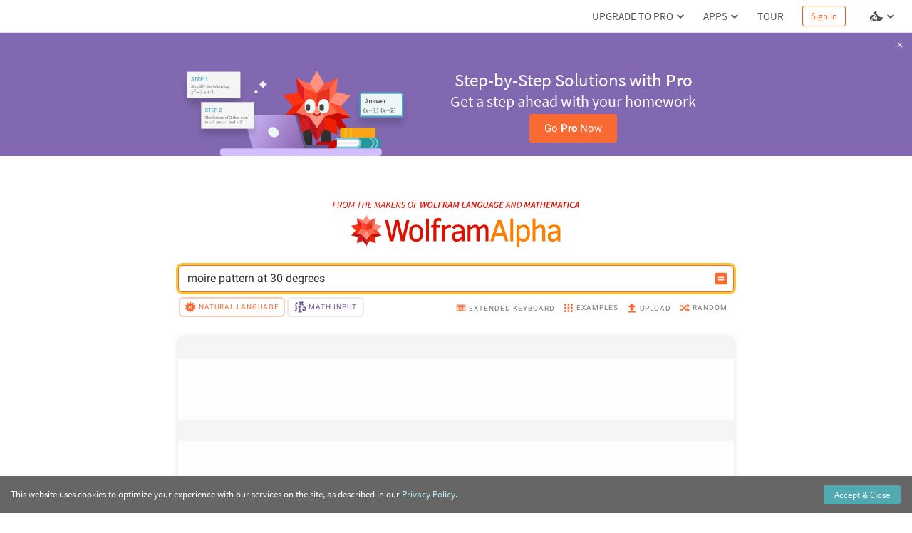

--- FILE ---
content_type: application/javascript; charset=UTF-8
request_url: https://www6b3.wolframalpha.com/_next/static/chunks/8798.fa2ae08515e98150.js
body_size: 4947
content:
"use strict";(self.webpackChunk_N_E=self.webpackChunk_N_E||[]).push([[8798],{12497:(e,o,C)=>{C.d(o,{A:()=>r});var i=C(6029),l=C(55729),t=C(58132),n=C(96690);class r extends l.PureComponent{render(){let{className:e}=this.props;return(0,i.jsx)("svg",{className:e,viewBox:"0 0 60 60",fill:"none",children:(0,i.jsx)(n.A,{d:"M36.4825 26.5461C35.4216 23.4711 36.7663 18.4916 36.7663 18.4916C36.7663 18.4916 32.1844 21.1347 28.8189 21.1105C25.4625 21.0863 21.1703 18.4916 21.1703 18.4916C21.1703 18.4916 22.3022 23.447 21.3122 26.6247C20.3448 29.8099 16.344 33.3501 16.344 33.3501C16.344 33.3501 21.5325 33.8137 24.0861 35.5687C26.6487 37.3222 28.9592 42.5388 28.9592 42.5388C28.9592 42.5388 30.5318 37.804 33.6287 35.6714C36.7255 33.5162 41.5987 33.3516 41.5987 33.3516C41.5987 33.3516 37.5737 29.6468 36.481 26.5703L36.4825 26.5461ZM32.459 33.9799C30.2662 35.608 28.9381 38.3855 28.9381 38.3855C28.9381 38.3855 27.4138 35.5068 25.3221 33.918C23.2077 32.3291 20.1501 31.9666 20.1501 31.9666C21.6056 30.6987 22.6712 29.0431 23.2228 27.1925C24.151 24.0934 23.585 21.6935 23.585 21.6935C23.585 21.6935 25.4398 23.1011 28.8596 23.1011C32.2795 23.1011 34.4723 21.6935 34.4723 21.6935C34.4723 21.6935 33.7102 24.8787 34.6142 27.1291C35.5031 29.4263 37.7744 31.9832 37.7744 31.9832C37.7744 31.9832 34.6383 32.3291 32.4606 33.9814L32.459 33.9799ZM32.4424 24.335C32.4424 24.335 30.5318 25.0977 28.8823 25.0751C27.2312 25.0751 25.4625 24.335 25.4625 24.335C25.5575 25.4995 25.4625 26.6473 25.1169 27.7574C24.5751 29.4882 23.2847 31.0604 23.2847 31.0604C24.4621 31.2955 25.5764 31.7773 26.5544 32.4741C27.5325 33.171 28.352 34.0671 28.9592 35.1035C28.9592 35.1035 29.8632 33.3969 31.3332 32.4288C32.3473 31.7942 33.4529 31.3195 34.6111 31.0212C34.6111 31.0212 33.1261 29.4474 32.5602 27.8586C32.0018 26.2848 32.4424 24.335 32.4424 24.335ZM45.263 29.165L51.92 21.7161L42.1571 19.5609L43.1637 9.60947L33.9909 13.6375L28.9608 5L23.9306 13.6375L14.7729 9.60947L15.7629 19.576L6 21.692L12.6419 29.165L6.02415 36.6139L15.7795 38.7691L14.7729 48.7205L23.9306 44.6925L28.9608 53.33L33.9909 44.6925L43.1637 48.7205L42.1571 38.7691L51.92 36.638L45.2781 29.165H45.263ZM34.6519 37.1183C32.9858 38.3462 28.9608 46.9036 28.9608 46.9036C28.9608 46.9036 25.9424 39.1316 22.924 37.1183C19.9449 35.1051 12.1001 34.6641 12.1001 34.6641C12.1001 34.6641 18.1127 29.89 19.2839 25.6656C20.4701 21.4337 18.5368 14.8503 18.5368 14.8503C18.5368 14.8503 24.3698 19.0746 28.7555 19.0746C33.1261 19.0746 39.344 14.8503 39.344 14.8503C39.344 14.8503 37.6929 23.9121 38.2755 25.8468C38.8806 27.774 45.7821 34.6656 45.7821 34.6656C45.7821 34.6656 36.3256 35.9161 34.6368 37.1198L34.6519 37.1183Z",fillColor:t.Q.red33})})}}},60396:(e,o,C)=>{C.d(o,{A:()=>n});var i=C(6029);C(55729);var l=C(1594),t=C(94599);let n=e=>{let{responsive:o,language:C,urlInfo:n,wolframData:r,mathematicaData:s,mathematicaMargin:a,wolframMargin:d}=e;return(0,i.jsxs)(i.Fragment,{children:[(0,i.jsx)(l.JR,{tooltip:(0,i.jsx)(t.B,{responsive:o,trackingParamUrl:n[r.trackingParamUrl],ariaLabel:r.ariaLabel,title:r.title,text:r.text,image:r.image[l.pF.DESKTOP]}),tooltipProps:{customMessageStyle:{marginLeft:d[o]},position:l.Zj.BOTTOM},tooltipComponent:l.Dm,container:"rect",containerProps:r.containerProps}),(0,i.jsx)(l.JR,{tooltip:(0,i.jsx)(t.B,{responsive:o,trackingParamUrl:n.wolframMathematica,ariaLabel:s.ariaLabel,title:s.title,text:s.text,image:s.image[l.pF.DESKTOP]}),tooltipProps:{customMessageStyle:{marginLeft:a[o]},position:l.Zj.BOTTOM},tooltipComponent:l.Dm,container:"rect",containerProps:s.containerProps})]})}},83716:(e,o,C)=>{C.d(o,{A:()=>r});var i=C(6029),l=C(55729),t=C(58132),n=C(96690);class r extends l.PureComponent{render(){let{className:e}=this.props;return(0,i.jsxs)("svg",{className:e,viewBox:"0 0 55 55",fill:"none",children:[(0,i.jsx)(n.A,{fillRule:"evenodd",clipRule:"evenodd",d:"M32.4016 23.3754C31.4762 22.4452 29.6205 21.2704 29.6205 21.2704C29.6205 21.2704 29.2513 19.1079 29.002 18.3071C30.6706 16.696 30.9199 16.4515 32.5263 14.9075C32.6509 17.9954 32.5886 19.6017 32.4016 23.3754Z",fillColor:t.Q.black1}),(0,i.jsx)(n.A,{fillRule:"evenodd",clipRule:"evenodd",d:"M33.6999 29.863C32.5874 30.1699 32.4628 30.2322 31.3503 30.5439C30.1756 29.863 29.1255 29.4938 28.1377 29.6137C28.2624 28.9999 28.4446 28.5636 28.6316 28.0074C30.7318 27.7005 32.2758 28.8129 33.6999 29.863Z",fillColor:t.Q.black1}),(0,i.jsx)(n.A,{fillRule:"evenodd",clipRule:"evenodd",d:"M50.7567 28.9998C50.7567 34.7682 48.4647 40.3016 44.3889 44.3821C43.219 45.5521 41.9339 46.5734 40.553 47.4365C40.553 47.4365 40.5482 47.4365 40.5434 47.4365L33.0824 38.139L39.2631 38.8199C39.2631 38.8199 42.2312 39.1268 42.9073 38.8199C43.5258 38.5754 46.8631 33.8763 46.8631 33.8763C46.8631 33.8763 37.2828 27.8203 34.0078 24.483C34.3818 18.8585 33.5763 11.3783 33.5763 11.4406C31.1644 13.8477 30.8575 14.2217 28.4456 16.4466C27.3955 13.0469 26.9017 11.8722 25.8516 8.47254C22.6965 11.0666 20.2894 15.4588 18.5584 20.5894C18.1796 21.0066 17.8152 21.4477 17.4556 21.9176C17.2206 22.2293 16.9857 22.5458 16.7603 22.8718C16.2952 23.5336 15.8493 24.2288 15.4225 24.9577C15.1204 25.4707 14.8231 25.9982 14.5354 26.5352C12.5263 30.3088 10.8769 34.6339 9.44796 38.5274C9.43837 38.513 9.42878 38.4939 9.42399 38.4795C8.00468 35.5498 7.24707 32.3131 7.24707 28.995C7.24707 23.2219 9.53907 17.6885 13.6196 13.608C17.7001 9.52744 23.2335 7.24023 29.0019 7.24023C34.7702 7.24023 40.3084 9.53223 44.3889 13.6128C48.4647 17.6933 50.7567 23.2267 50.7567 28.9998Z",fillColor:t.Q.black}),(0,i.jsx)(n.A,{fillRule:"evenodd",clipRule:"evenodd",d:"M32.4016 23.3754C31.4762 22.4452 29.6205 21.2704 29.6205 21.2704C29.6205 21.2704 29.2513 19.1079 29.002 18.3071C30.6706 16.696 30.9199 16.4515 32.5263 14.9075C32.6509 17.9954 32.5886 19.6017 32.4016 23.3754Z",fillColor:t.Q.red15}),(0,i.jsx)(n.A,{fillRule:"evenodd",clipRule:"evenodd",d:"M33.6999 29.863C32.5874 30.1699 32.4628 30.2322 31.3503 30.5439C30.1756 29.863 29.1255 29.4938 28.1377 29.6137C28.2624 28.9999 28.4446 28.5636 28.6316 28.0074C30.7318 27.7005 32.2758 28.8129 33.6999 29.863Z",fillColor:t.Q.red15}),(0,i.jsx)(n.A,{fillRule:"evenodd",clipRule:"evenodd",d:"M50.7567 28.9998C50.7567 34.7682 48.4647 40.3016 44.3889 44.3821C43.219 45.5521 41.9339 46.5734 40.553 47.4365C40.553 47.4365 40.5482 47.4365 40.5434 47.4365L33.0824 38.139L39.2631 38.8199C39.2631 38.8199 42.2312 39.1268 42.9073 38.8199C43.5258 38.5754 46.8631 33.8763 46.8631 33.8763C46.8631 33.8763 37.2828 27.8203 34.0078 24.483C34.3818 18.8585 33.5763 11.3783 33.5763 11.4406C31.1644 13.8477 30.8575 14.2217 28.4456 16.4466C27.3955 13.0469 26.9017 11.8722 25.8516 8.47254C22.6965 11.0666 20.2894 15.4588 18.5584 20.5894C18.1796 21.0066 17.8152 21.4477 17.4556 21.9176C17.2206 22.2293 16.9857 22.5458 16.7603 22.8718C16.2952 23.5336 15.8493 24.2288 15.4225 24.9577C15.1204 25.4707 14.8231 25.9982 14.5354 26.5352C12.5263 30.3088 10.8769 34.6339 9.44796 38.5274C9.43837 38.513 9.42878 38.4939 9.42399 38.4795C8.00468 35.5498 7.24707 32.3131 7.24707 28.995C7.24707 23.2219 9.53907 17.6885 13.6196 13.608C17.7001 9.52744 23.2335 7.24023 29.0019 7.24023C34.7702 7.24023 40.3084 9.53223 44.3889 13.6128C48.4647 17.6933 50.7567 23.2267 50.7567 28.9998Z",fillColor:t.Q.red15}),(0,i.jsx)(n.A,{fillRule:"evenodd",clipRule:"evenodd",d:"M32.4016 23.3754C31.4762 22.4452 29.6205 21.2704 29.6205 21.2704C29.6205 21.2704 29.2513 19.1079 29.002 18.3071C30.6706 16.696 30.9199 16.4515 32.5263 14.9075C32.6509 17.9954 32.5886 19.6017 32.4016 23.3754Z",fillColor:t.Q.white}),(0,i.jsx)(n.A,{fillRule:"evenodd",clipRule:"evenodd",d:"M33.6999 29.863C32.5874 30.1699 32.4628 30.2322 31.3503 30.5439C30.1756 29.863 29.1255 29.4938 28.1377 29.6137C28.2624 28.9999 28.4446 28.5636 28.6316 28.0074C30.7318 27.7005 32.2758 28.8129 33.6999 29.863Z",fillColor:t.Q.white}),(0,i.jsx)(n.A,{fillRule:"evenodd",clipRule:"evenodd",d:"M33.6999 29.863C32.5874 30.1699 32.4628 30.2322 31.3503 30.5439C30.1756 29.863 29.1255 29.4938 28.1377 29.6137C28.2624 28.9999 28.4446 28.5636 28.6316 28.0074C30.7318 27.7005 32.2758 28.8129 33.6999 29.863Z",fillColor:t.Q.black}),(0,i.jsx)(n.A,{fillRule:"evenodd",clipRule:"evenodd",d:"M9.42383 38.4843C9.42383 38.4843 9.43821 38.5179 9.4478 38.5323C10.8767 34.6387 12.5262 30.3137 14.5353 26.54C12.5118 30.2993 10.8479 34.61 9.42383 38.4843ZM33.0822 38.1439L40.5432 47.4413L40.5528 47.4365L33.0822 38.1439Z",fillColor:t.Q.black1}),(0,i.jsx)(n.A,{fillRule:"evenodd",clipRule:"evenodd",d:"M46.0909 11.9106C41.5597 7.37938 35.4125 4.83325 29.0016 4.83325C22.5907 4.83325 16.4484 7.37938 11.9123 11.9106C7.38109 16.4419 4.83496 22.589 4.83496 28.9999C4.83496 35.4108 7.38109 41.5532 11.9123 46.0844C16.4484 50.6204 22.5955 53.1666 29.0016 53.1666C35.4077 53.1666 41.5597 50.6204 46.0909 46.0844C50.6222 41.5532 53.1683 35.406 53.1683 28.9999C53.1683 22.5938 50.6222 16.4419 46.0909 11.9106ZM36.7263 49.4553C23.3963 54.2742 13.7632 45.4035 11.7062 42.3012C11.7157 42.2724 11.7205 42.2484 11.7253 42.2197C13.5762 34.3943 15.8586 25.0297 19.5459 22.263C21.4639 18.9209 22.0201 13.9773 25.4773 11.3832C26.3452 13.9773 27.707 19.3572 28.6324 21.9513C32.7129 26.0318 38.8937 31.1001 43.0317 33.2003C43.4633 33.4497 44.0195 35.1806 44.0195 35.1806L42.3508 37.2808L24.5519 35.4875C24.1539 35.454 23.7559 35.4396 23.3579 35.4396C22.2167 35.4396 21.0468 35.569 19.6706 35.7944C20.5337 33.6319 22.3894 31.9009 22.3894 31.9009C22.3894 31.9009 20.6584 30.8508 19.3589 30.6686C19.7329 29.8007 20.7207 28.6882 20.97 28.3814C20.4714 28.5636 16.8895 30.1699 16.5155 31.5317C18.2465 31.9632 19.4836 32.5194 19.4836 32.5194C19.4836 32.5194 17.5704 34.4374 17.1964 37.7747C17.1964 37.7747 22.8832 36.9068 27.1508 37.463C27.2706 37.5254 27.333 37.5254 27.3953 37.5254L29.6202 37.5877L36.688 49.3546L36.7455 49.4457C36.7455 49.4457 36.7311 49.4553 36.7263 49.4553ZM29.0016 18.3071C30.6703 16.696 30.9196 16.4515 32.5259 14.9075C32.6506 17.9955 32.5883 19.6018 32.4013 23.3754C31.4758 22.4452 29.6202 21.2704 29.6202 21.2704C29.6202 21.2704 29.251 19.1079 29.0016 18.3071ZM44.3887 44.3822C43.2187 45.5522 41.9337 46.5735 40.5527 47.4366C40.5527 47.4366 40.5479 47.4414 40.5431 47.4414L33.0821 38.1439L39.2629 38.8248C39.2629 38.8248 42.231 39.1317 42.907 38.8248C43.5256 38.5803 46.8629 33.8812 46.8629 33.8812C46.8629 33.8812 37.2825 27.8251 34.0076 24.4878C34.3816 18.8633 33.576 11.3832 33.576 11.4455C31.1642 13.8526 30.8573 14.2266 28.4454 16.4515C27.3953 13.0518 26.9014 11.8771 25.8513 8.47743C22.6962 11.0715 20.2892 15.4637 18.5582 20.5943C18.1794 21.0115 17.815 21.4526 17.4553 21.9225C17.2204 22.2342 16.9854 22.5507 16.7601 22.8767C16.2949 23.5384 15.849 24.2337 15.4223 24.9625C15.1202 25.4756 14.8229 26.0031 14.5352 26.5401C14.4105 26.775 14.2859 27.0148 14.1612 27.2545C12.3199 30.8508 10.7855 34.8833 9.44773 38.5323C9.43814 38.5179 9.42855 38.4988 9.42375 38.4844C8.00444 35.5546 7.24683 32.318 7.24683 28.9999C7.24683 23.2268 9.53883 17.6934 13.6194 13.6128C17.6999 9.53233 23.2333 7.24033 29.0016 7.24033C34.77 7.24033 40.3082 9.53233 44.3887 13.6128C48.4644 17.6934 50.7564 23.2268 50.7564 28.9999C50.7564 34.7731 48.4644 40.3017 44.3887 44.3822Z",fillColor:t.Q.black}),(0,i.jsx)(n.A,{fillRule:"evenodd",clipRule:"evenodd",d:"M19.6705 35.7945C21.0467 35.5691 22.2166 35.4397 23.3578 35.4397C23.7558 35.4397 24.1538 35.4541 24.5518 35.4876L42.3507 37.281L44.0194 35.1808C44.0194 35.1808 43.4632 33.4498 43.0316 33.2004C38.8936 31.1002 32.7128 26.0319 28.6323 21.9514C27.7069 19.3573 26.3451 13.9774 25.4772 11.3833C22.02 13.9774 21.4638 18.921 19.5458 22.2631C15.8585 25.0298 13.5761 34.3944 11.7252 42.2198C11.7204 42.2485 11.7156 42.2725 11.7061 42.3013C13.7631 45.4036 23.3962 54.2743 36.7262 49.4554C36.731 49.4554 36.7358 49.4554 36.7454 49.4458L36.6879 49.3547L29.6201 37.5878L27.3952 37.5255C27.3329 37.5255 27.2705 37.5255 27.1507 37.4632C22.8831 36.9069 17.1963 37.7748 17.1963 37.7748C17.5703 34.4375 19.4835 32.5195 19.4835 32.5195C19.4835 32.5195 18.2464 31.9633 16.5154 31.5318C16.8894 30.17 20.4713 28.5637 20.9699 28.3815C20.7206 28.6884 19.7328 29.8008 19.3588 30.6687C20.6583 30.8509 22.3893 31.901 22.3893 31.901C22.3893 31.901 20.5336 33.632 19.6705 35.7945ZM28.6323 28.0075C30.7325 27.7006 32.2765 28.813 33.7006 29.8631C32.5882 30.17 32.4635 30.2323 31.3511 30.544C30.1763 29.8631 29.1262 29.4939 28.1384 29.6138C28.2631 29 28.4453 28.5637 28.6323 28.0075Z",fillColor:t.Q.white})]})}}},90716:(e,o,C)=>{C.d(o,{A:()=>m});var i=C(6029);C(55729);var l=C(1594),t=C(51710),n=C(64711),r=C(94599);let s=(0,t.Ay)(l.$n).withConfig({componentId:"sc-b6f6e042-0"})(["position:absolute;top:20px;right:8px;border:none;"]),a=(0,t.Ay)(n.A).withConfig({componentId:"sc-b6f6e042-1"})(["width:10px;"]),d="wolframId",p="mathematicaId",c=()=>{l.VR.POPOVER_EVENT.close(p),l.VR.POPOVER_EVENT.open(d)},x=()=>{l.VR.POPOVER_EVENT.close(d),l.VR.POPOVER_EVENT.open(p)},m=e=>{let{responsive:o,language:C,urlInfo:t,wolframData:n,mathematicaData:m,mathematicaMargin:f}=e;return(0,i.jsxs)(i.Fragment,{children:[(0,i.jsx)(l.l5,{id:d,message:(0,i.jsx)(r.B,{responsive:o,trackingParamUrl:t[n.trackingParamUrl],ariaLabel:n.ariaLabel,title:n.title,text:n.text,image:n.image[l.pF.TOUCH]}),popoverProps:{closeButtonProps:{text:(0,i.jsx)(a,{}),component:s}},popoverComponent:l.Dm,container:"rect",containerProps:n.containerProps}),(0,i.jsx)("rect",{onClick:c,x:n.containerProps.x,fillOpacity:"0",fill:"#FFFFFF",width:n.containerProps.width,height:n.containerProps.height}),(0,i.jsx)(l.l5,{id:p,message:(0,i.jsx)(r.B,{responsive:o,trackingParamUrl:t.wolframMathematica,ariaLabel:m.ariaLabel,title:m.title,text:m.text,image:m.image[l.pF.TOUCH]}),popoverProps:{customMessageStyle:{marginLeft:f[o]},position:l.Zj.BOTTOM,closeButtonProps:{text:(0,i.jsx)(a,{}),component:s}},popoverComponent:l.Dm,container:"rect",containerProps:m.containerProps}),(0,i.jsx)("rect",{onClick:x,x:m.containerProps.x,fillOpacity:"0",fill:"#FFFFFF",width:m.containerProps.width,height:m.containerProps.height})]})}},94599:(e,o,C)=>{C.d(o,{B:()=>f});var i=C(6029),l=C(55729),t=C(51710),n=C(58132),r=C(1594),s=C(92457),a=C(34534);let d=t.Ay.img.withConfig({componentId:"sc-5d031cbb-0"})(["margin:0 15px 0 20px;"]),p=(0,r.i0)({target:"div",propsInfo:["responsive"],composition:{[r.Ft.SMALL]:"width: 248px;"},style:" \n        display: flex;\n        width: 475px;\n        align-items: center;\n        padding: 10px 3px;\n    "}),c=(0,r.i0)({target:"div",propsInfo:["responsive"],composition:{[r.Ft.SMALL]:"font-size: 11px;"},style:" \n        display: flex;\n    flex-direction: column;\n    overflow: auto;\n    text-wrap: wrap;\n    padding: 0 10px;\n    overflow-wrap: break-word;\n    max-width: 100%;\n    overflow: hidden;\n    white-space: normal;\n    word-wrap: break-word;\n    font-size: 13px;\n    "}),x=(0,r.i0)({target:r.A,propsInfo:["responsive"],composition:{[r.Ft.SMALL]:"font-size: 12px;"},style:(0,t.AH)(["font-size:14px;line-height:20px;font-weight:bold;"," text-decoration:none;border:none;padding:0;margin-bottom:5px;"],r.ay.LEXIA)}),m=t.Ay.div.withConfig({componentId:"sc-5d031cbb-1"})([""," "," color:",";"],r.ay.SOURCE_SANS_PRO,r.zz.ITALIC,n.Q.grey3),f=(0,l.memo)(e=>{let{title:o,text:C,image:l,responsive:t,trackingParamUrl:n,ariaLabel:r}=e;return(0,i.jsxs)(p,{responsive:t,children:[(0,i.jsx)(d,{as:l}),(0,i.jsxs)(c,{responsive:t,children:[(0,i.jsx)(x,{responsive:t,colorInfo:a.B$,href:"".concat(n,"?source=wa-header"),"aria-label":r,children:(0,i.jsx)(s.sA,{id:o})}),(0,i.jsx)(m,{children:(0,i.jsx)(s.sA,{id:C})})]})]})})}}]);

--- FILE ---
content_type: application/javascript; charset=UTF-8
request_url: https://www6b3.wolframalpha.com/_next/static/chunks/5206.2917bee16bc5e209.js
body_size: 1225
content:
"use strict";(self.webpackChunk_N_E=self.webpackChunk_N_E||[]).push([[5206],{15206:(t,o,e)=>{e.r(o),e.d(o,{default:()=>E});var l=e(6029);e(55729);var n=e(51710),r=e(1594),a=e(58132),s=e(32257),i=e(73745);let g="/_next/static/images/spikeyTouchingGrass_da176a9cc8e25fab873e4a2d1d8ae801.gif";var x=e(78717),c=e(91386),b=e(46938);let m="/_next/static/images/purpleLaptopLarge_78d1728638344931fb9e66758b541657.png",u="/_next/static/images/tealLaptopLarge_9566cd8f71e812347b86dfc81b2946fa.png";var p=e(24837);let C={BTSGreen2025:{bgColor:b.zH,textColor:a.A.white,images:{small:g,medium:g,large:g},text:["BTS_TEXT_1","BTS_TEXT_2"]},BTSPurple2024:{bgColor:b.JB,textColor:a.A.white,images:{small:"/_next/static/images/purpleLaptopSmall_c732c589c7f08e3309b1e6b086843467.png",medium:m,large:m},text:["SBS_TEXT_1","SBS_TEXT_2"]},BTSTeal2024:{bgColor:b.CF,textColor:a.A.green22,images:{small:"/_next/static/images/tealLaptopSmall_d44639d3703367bd5742a3f9ac2d8a5a.png",medium:u,large:u},text:["SBS_TEXT_1","SBS_TEXT_2"]}},S="\n    padding: 0 20px;\n    height: 173px;\n",_="\n    ".concat(S,";\n    height: 100px;\n"),T="height: auto;",y="".concat(T,"margin-right: -5%;"),f="font-size: 14px;margin: 0;",d="font-size: 12px;",B="font-size: 19px;",M="font-size: 15px;",h="font-size: 25px;",I="font-size: 22px;",O=(0,n.AH)(["width:100%;",""],r.ay.SOURCE_SANS_PRO),z="".concat(O,";margin-bottom: 2%;margin-right: 0;margin-left: 5px;"),A="font-size: 10px;margin: 0;";function E(t){var o;let{bannerToShow:e,language:n,firstAppear:a,onClose:g,urlInfo:b,device:m,responsive:u}=t,E=(o=e.idBanner,{[r.pF.TOUCH]:{[r.z7.SMALL]:{img:C[o].images.small,texts:{imgText:x.M_,captionContainer:z,buttonCaption:[{text:C[o].text[0],style:f,color:C[o].textColor,bg:C[o].bgColor},{text:C[o].text[1],style:d,color:C[o].textColor,bg:C[o].bgColor}]},buttons:{buttonText:"GO_PRO",buttonStyle:{colorInfo:s.Mm},closeButtonStyle:{colorInfo:c.Wc}},customStyles:{containerStyle:_,imageContainerStyle:y,buttonCustomStyle:A}},[r.z7.MEDIUM]:{img:C[o].images.small,texts:{imgText:x.M_,captionContainer:O,buttonCaption:[{text:C[o].text[0],style:B,color:C[o].textColor,bg:C[o].bgColor},{text:C[o].text[1],style:M,color:C[o].textColor,bg:C[o].bgColor}]},buttons:{buttonText:"GO_PRO",buttonStyle:{colorInfo:s.Mm},closeButtonStyle:{colorInfo:c.Wc}},customStyles:{containerStyle:S,imageContainerStyle:T,buttonCustomStyle:A}},[r.z7.STANDARD]:{img:C[o].images.small,texts:{imgText:x.M_,captionContainer:O,buttonCaption:[{text:C[o].text[0],style:h,color:C[o].textColor,bg:C[o].bgColor},{text:C[o].text[1],style:I,color:C[o].textColor,bg:C[o].bgColor}]},buttons:{buttonText:"GO_PRO",buttonStyle:{colorInfo:s.Mm},closeButtonStyle:{colorInfo:c.Wc}},customStyles:{containerStyle:S,imageContainerStyle:T,buttonCustomStyle:A}}},[r.pF.DESKTOP]:{[r.z7.SMALL]:{img:C[o].images.small,texts:{imgText:x.M_,captionContainer:z,buttonCaption:[{text:C[o].text[0],style:f,color:C[o].textColor,bg:C[o].bgColor},{text:C[o].text[1],style:d,color:C[o].textColor,bg:C[o].bgColor}]},buttons:{buttonText:"GO_PRO",buttonStyle:{colorInfo:s.Mm},closeButtonStyle:{colorInfo:c.Wc}},customStyles:{containerStyle:_,imageContainerStyle:y,buttonCustomStyle:A}},[r.z7.MEDIUM]:{img:C[o].images.large,texts:{imgText:x.M_,captionContainer:O,buttonCaption:[{text:C[o].text[0],style:B,color:C[o].textColor,bg:C[o].bgColor},{text:C[o].text[1],style:M,color:C[o].textColor,bg:C[o].bgColor}]},buttons:{buttonText:"GO_PRO",buttonStyle:{colorInfo:s.Mm},closeButtonStyle:{colorInfo:c.Wc}},customStyles:{containerStyle:S,imageContainerStyle:T}},[r.z7.STANDARD]:{img:C[o].images.large,texts:{imgText:x.M_,captionContainer:O,buttonCaption:[{text:C[o].text[0],style:h,color:C[o].textColor,bg:C[o].bgColor},{text:C[o].text[1],style:I,color:C[o].textColor,bg:C[o].bgColor}]},buttons:{buttonText:"GO_PRO",buttonStyle:{colorInfo:s.Mm},closeButtonStyle:{colorInfo:c.Wc}},customStyles:{containerStyle:S,imageContainerStyle:T}}}});return(0,l.jsx)(p.A,{bannerToShow:e,isGoProBanner:!0,language:n,firstAppear:a,onClose:g,urlInfo:b,responsive:u,device:m,bannerToUse:i.A,bgColor:C[e.idBanner].bgColor,proBold:!0,responsiveInfo:E})}}}]);